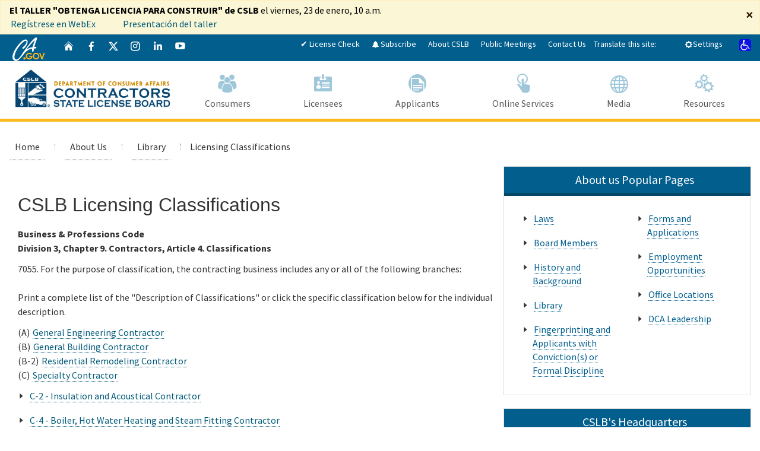

--- FILE ---
content_type: text/html; charset=utf-8
request_url: https://www2.cslb.ca.gov/About_Us/Library/Licensing_Classifications/
body_size: 36775
content:


<!doctype html>
<!--[if lt IE 7]> <html class="no-js ie6 oldie" lang="en"> <![endif]-->
<!--[if IE 7]>    <html class="no-js ie7 oldie" lang="en"> <![endif]-->
<!--[if IE 8]>    <html class="no-js ie8 oldie" lang="en"> <![endif]-->
<!--[if IE 9]>    <html class="no-js ie9 oldie" lang="en"> <![endif]-->
<!--[if (gt IE 9)]><!-->
<html class="no-js" lang="en">
<!--<![endif]-->
<head>
    <!--
California State Template
Version 5.0.8
 
Based on Twitter Bootstrap
-->
    <meta charset="utf-8" />
    <!-- TemplateBeginEditable name="doctitle" -->
    <title>
	Licensing Classifications 
</title>
    <!-- TemplateEndEditable -->
    <!-- TemplateBeginEditable name="MetaTags" -->
    <meta name="Author" content="State of California" /><meta name="Description" content="State of California" /><meta name="Keywords" content="California, government" />
    <!-- TemplateEndEditable -->
    <!-- head content, for all pages -->
<!-- Use highest compatibility mode -->
<meta http-equiv="X-UA-Compatible" content="IE=edge" />

<!-- http://t.co/dKP3o1e -->
<meta name="HandheldFriendly" content="True" />
<!-- for Blackberry, AvantGo -->
<meta name="MobileOptimized" content="320" />
<!-- for Windows mobile -->
<meta name="viewport" content="width=device-width, initial-scale=1.0, minimum-scale=1.0" />

<!-- Google Fonts -->
<link href="https://fonts.googleapis.com/css?family=Source+Sans+Pro:400,700" rel="stylesheet" type="text/css" />

<!-- For all browsers -->
<link rel="stylesheet" href="/css/cagov.core.css" />

<script src="/js/search.js"></script>
<!--
Step 3
Select a color scheme:
<link rel="stylesheet" href="/css/colorscheme-eureka.css" /><link rel="stylesheet" href="/css/colorscheme-mono.css" /><link rel="stylesheet" href="/css/colorscheme-oceanside.css" /><link rel="stylesheet" href="/css/colorscheme-orangecounty.css" /><link rel="stylesheet" href="/css/colorscheme-pasorobles.css" /><link rel="stylesheet" href="/css/colorscheme-santabarbara.css" /><link rel="stylesheet" href="/css/colorscheme-sacramento.css" /><link rel="stylesheet" href="/css/colorscheme-sierra.css" /><link rel="stylesheet" href="/css/colorscheme-trinity.css" />
-->

<link rel="stylesheet" href="/css/colorscheme-oceanside.css" />

<!-- selectivizr.com, emulates CSS3 pseudo-classes and attribute selectors in Internet Explorer 6-8 -->
<!--[if (lt IE 9) & (!IEMobile)]>
<script src="/js/libs/selectivizr-min.js"></script>
<![endif]-->
<!-- Load jQuery from CDN with fallback to local copy -->
<script src="https://code.jquery.com/jquery-3.6.1.min.js"
        integrity="sha256-o88AwQnZB+VDvE9tvIXrMQaPlFFSUTR+nldQm1LuPXQ="
        crossorigin="anonymous"></script>
<script>
    //Fall back to local copy if no jquery found
    if (typeof jQuery == 'undefined') {
        document.write(unescape("%3Cscript src='/js/libs/jquery.js' type='text/javascript'%3E%3C/script%3E"));
    }
</script>
<!-- Load jQuery migrate from CDN with fallback to local copy -->
<script src="https://code.jquery.com/jquery-migrate-3.4.0.min.js" integrity="sha256-mBCu5+bVfYzOqpYyK4jm30ZxAZRomuErKEFJFIyrwvM=" crossorigin="anonymous"></script>
<script>
    //Fall back to local copy if no jQuery migrate found
    if (typeof jQuery.migrateWarnings == 'undefined') { // or typeof jQuery.fn.live == 'undefined'
        document.write(unescape("%3Cscript src='/js/libs/jquery-migrate-3.3.2.js' type='text/javascript'%3E%3C/script%3E"));
    }

</script>



<!-- apple touch icons -->
<link rel="apple-touch-icon-precomposed" sizes="100x100" href="/images/apple-touch-icon-precomposed.png" /><link rel="icon" sizes="192x192" href="/images/apple-touch-icon-192x192.png" /><link rel="apple-touch-icon-precomposed" sizes="180x180" href="/images/apple-touch-icon-180x180.png" /><link rel="apple-touch-icon-precomposed" sizes="152x152" href="/images/apple-touch-icon-152x152.png" /><link rel="apple-touch-icon-precomposed" sizes="144x144" href="/images/apple-touch-icon-144x144.png" /><link rel="apple-touch-icon-precomposed" sizes="120x120" href="/images/apple-touch-icon-120x120.png" /><link rel="apple-touch-icon-precomposed" sizes="114x114" href="/images/apple-touch-icon-114x114.png" /><link rel="apple-touch-icon-precomposed" sizes="72x72" href="/images/apple-touch-icon-72x72.png" /><link rel="apple-touch-icon-precomposed" href="/images/apple-touch-icon-57x57.png" /><link rel="shortcut icon" href="/images/apple-touch-icon-57x57.png" /><link rel="apple-touch-icon" href="/images/apple-touch-icon.png" />

<!-- For everything else -->
<link rel="shortcut icon" href="/favicon.ico" />

<!-- Activate ClearType for Mobile IE -->
<!--[if IE]>
<meta http-equiv="cleartype" content="on" />
<![endif]-->
<!-- HTML5 shim and Respond.js IE8 support of HTML5 elements and media queries -->
<!--[if lt IE 9]>
  <script src="/js/libs/html5shiv.min.js"></script>
  <script src="/js/libs/respond.min.js"></script>
<![endif]-->
<!-- Include Google Analytics -->
<script async src="https://www.googletagmanager.com/gtag/js?id=G-1W465E5H9H"></script>
<script>window.dataLayer = window.dataLayer || []; function gtag() { dataLayer.push(arguments); } gtag('js', new Date()); gtag('config', 'G-1W465E5H9H');</script>
<script defer src=https://alert.cdt.ca.gov></script>
<script type="text/javascript">

    var _gaq = _gaq || [];
    _gaq.push(['_setAccount', 'UA-8901380-1']); // Step 4: your google analytics profile code, either from your own google account, or contact eServices to have one set up for you
    _gaq.push(['_gat._anonymizeIp']);
    _gaq.push(['_setDomainName', '.ca.gov']);
    _gaq.push(['_trackPageview']);

    _gaq.push(['b._setAccount', 'UA-3419582-2']); // statewide analytics - do not remove or change
    _gaq.push(['b._setDomainName', '.ca.gov']);
    _gaq.push(['b._trackPageview']);

    (function () {
        var ga = document.createElement('script'); ga.type = 'text/javascript'; ga.async = true;
        ga.src = ('https:' == document.location.protocol ? 'https://ssl' : 'http://www') + '.google-analytics.com/ga.js';
        var s = document.getElementsByTagName('script')[0]; s.parentNode.insertBefore(ga, s);
    })();

</script>
<script src=https://cdnjs.cloudflare.com/ajax/libs/bootstrap/5.3.3/js/bootstrap.min.js></script><link rel="stylesheet" href="/css/custom.css" /><link rel="stylesheet" href="/css/CSLB/CSLB.css" />
    <!-- TemplateBeginEditable name="head" -->
    <!-- TemplateEndEditable -->
    <!-- TemplateParam name="OptionalSlideshow" type="boolean" value="true" -->
</head>

<!-- possible body classes are "primary" and "two-column" -->
<body class="two-column">

    <header role="banner" id="header" class="global-header fixed">
        <div id="skip-to-content"><a href="#main-content">Skip to Main Content</a></div>
        <!-- Alert Banner -->
        <!--Note that you must adjust the active day/time in the javascript at the bottom of Site.Master for this alert to show.-->
<!--<div id="alertLAFire" class="alert alert-warning alert-dismissible alert-banner">
    <div class="container">
        <button type="button" class="close" data-dismiss="alert" aria-label="Close"><span aria-hidden="true">×</span></button>-->
        <!--<span class="ca-gov-icon-fire" aria-hidden="true" style="margin-right: 8px;"></span><span class="alert-text">Una platica virtual: <a href="https://events.gcc.teams.microsoft.com/event/e184b5e2-d367-431e-8fb1-76ab59e49a92@3d1463de-df72-48da-961b-5e535bbe716b " target="_blank" style="font-weight: bold;"> Consejos para emplear a un contratista para el retiro de escombros,</a> Abril 30, 5 p.m</span>
        <br />-->
        <!--<span class="ca-gov-icon-fire" aria-hidden="true" style="margin-right: 8px;"></span><span class="alert-text">Visit <a href="https://www.ca.gov/lafires" target="_blank" style="font-weight: bold;">www.ca.gov/lafires</a> for information and resources for Californians impacted by the Los Angeles Fires.</span>
        <br />
        <span class="ca-gov-icon-fire" aria-hidden="true" style="margin-right: 8px;"></span><span class="alert-text"><a href="https://www.dca.ca.gov/renewal_deferal/" target="_blank" style="font-weight: bold;">Renewal Fee Postponement for Los Angeles Wildfire Survivors.</a></span>
    </div>
</div>-->
<!--<div id="alertHeaderMaint" class="alert alert-severe alert-dismissible alert-banner">
    <div class="container">
        <button type="button" class="close" data-dismiss="alert" aria-label="Close"><span aria-hidden="true">×</span></button>
        <span class="alert-level"><span class="ca-gov-icon-important" aria-hidden="true"></span>URGENT NOTICE!</span><span class="alert-text" style="color:black;">
    CSLB online services will be unavailable on November 30th from 8pm until 6am (due to CDT system maintenance). .
</span>
    </div>
</div>-->
<!--<div id="alertHeaderBoard" class="alert alert-warning alert-dismissible alert-banner">
    <div class="container">
        <button type="button" class="close" data-dismiss="alert" aria-label="Close"><span aria-hidden="true">&times;</span></button>
        <span id="CslbMeeting" class="alert-text text-center" style="color:black;">
            <strong>CSLB Board Meeting </strong>will take place on December 11, 2025.
        </span><br />

        <a class="newTab" aria-label="CSLB Board Meeting Agenda December 11, 2025" target="_blank" rel="nofollow noreferrer" href="/Resources/BoardAgendas/2025/December 11 Board Meeting Agenda.pdf">Board Meeting Agenda</a>&nbsp;&nbsp;&nbsp;&nbsp;&nbsp;&nbsp;&nbsp;&nbsp;-->
        <!--<a class="newTab" aria-label="Licensing and Legislative Committee Meetings Agenda November 18, 2025" target="_blank" rel="nofollow noreferrer" href="/Resources/BoardAgendas/2025/Nov. 18 Committee Meeting Agenda.pdf">Licensing and Legislative Committee Meetings Agenda</a>&nbsp;&nbsp;&nbsp;&nbsp;&nbsp;&nbsp;&nbsp;&nbsp;-->
        <!--<a class="newTab" aria-label="Board Meeting Packet" target="_blank" href="/Resources/BoardPackets/2025/Dec11_MeetingPacket_ada.pdf">Board Meeting Packet</a>&nbsp;&nbsp;&nbsp;
        <a class="newTab" aria-label="Watch on YouTube" target="_blank" href="https://youtu.be/KTa8t0j-Ou0">Watch on YouTube</a>-->
        <!--<a class="newTab" aria-label="Day 2 Presentation" target="_blank" href="/Resources/BoardPackets/2025/Day 2-Lic-Leg-PPT.ada.pdf">Day 2 Presentation</a><br />
        <a class="newTab" aria-label="Watch on YouTube Day 1" target="_blank" href="https://youtube.com/live/KuKt9KEfIkE">Watch on YouTube Day 1</a>
        <a class="newTab" aria-label="Watch on YouTube Day 2" target="_blank" href="https://youtube.com/live/SLr_xitJ1QA">Watch on YouTube Day 2</a>
        <a class="newTab" aria-label="Meeting Packet" target="_blank" href="/Resources/BoardPackets/2025/June13_BoardPacket.pdf">Meeting Packet&nbsp;</a>&nbsp;&nbsp;&nbsp;&nbsp;&nbsp;&nbsp;&nbsp;&nbsp;&nbsp;&nbsp;&nbsp;
    <a class="newTab" aria-label="Watch on YouTube" target="_blank" href="https://youtube.com/live/cg_RJHIzaks">Watch on YouTube</a>-->


    <!--</div>
</div>-->

<!--<div id="alertWorkshopEng" class="alert alert-warning alert-dismissible alert-banner">
    <div class="container">
        <button type="button" class="close" data-dismiss="alert" aria-label="Close"><span aria-hidden="true">&times;</span></button>
        <span class="alert-text" id="WorkshopEng" style="color:black;"><strong>CSLB’s GET LICENSED TO BUILD WORKSHOP </strong> Friday, January 9th, 10 a.m.</span><br />
        <span> <a aria-labelledby="WorkshpWebEx" target="_blank" href="https://cslb.webex.com/cslb/j.php?MTID=m9587631e8e0a744289ef951aca5addbd"><span id="WorkshpWebEx">Register on Webex</span></a></span>&nbsp;&nbsp;&nbsp;&nbsp;&nbsp;&nbsp;&nbsp;&nbsp;&nbsp;&nbsp;&nbsp;&nbsp;&nbsp;
        <span> <a aria-label="Workshop Presentation" target="_blank" href="/Resources/Consumer%20Education/2025/Workshop_Presentation_English.pdf"> Workshop Presentation</a></span>&nbsp;&nbsp;&nbsp;&nbsp;&nbsp;&nbsp;&nbsp;&nbsp;&nbsp;&nbsp;&nbsp;&nbsp;&nbsp;
    </div>
</div>-->
<div id="alertSpanishWorkshop" class="alert alert-warning alert-dismissible alert-banner">
    <div class="container">
        <button type="button" class="close" data-dismiss="alert" aria-label="Close"><span aria-hidden="true">&times;</span></button>
        <span class="alert-text" style="color:black;"><strong>El TALLER "OBTENGA LICENCIA PARA CONSTRUIR" de CSLB</strong> el viernes, 23 de enero, 10 a.m. </span><br />
        <span> <a aria-label="Regístrese en WebEx" target="_blank" href=" https://cslb.webex.com/weblink/register/rb203a1e7daf9931c52543834ed64d885"> Regístrese en WebEx</a></span>&nbsp;&nbsp;&nbsp;&nbsp;&nbsp;&nbsp;&nbsp;&nbsp;&nbsp;&nbsp;&nbsp;&nbsp;&nbsp;
        <span><a aria-label="Presentación del taller" target="_blank" href="/Resources/Consumer%20Education/2026/Workshop_Presentation_Spanish.pdf">Presentación del taller </a> </span>&nbsp;&nbsp;&nbsp;&nbsp;&nbsp;&nbsp;&nbsp;&nbsp;&nbsp;&nbsp;&nbsp;&nbsp;&nbsp;
    </div>
</div>


        <!-- Include Utility Header -->
        <div class="utility-header">
    <div class="container">
        <div class="group flex-row">
            <div class="social-media-links" role="navigation" aria-label="media sites">
                <div class="header-cagov-logo"><a href="https://ca.gov"><span class="sr-only">CA.gov</span><img src="/images/Ca-Gov-Logo-White.svg" class="pos-rel" alt="" aria-hidden="true" /></a></div>
                <a href="/" class="ca-gov-icon-home"><span class="sr-only">Home</span></a>
                <a href="https://www.facebook.com/CSLB.CA?ref=ts" class="ca-gov-icon-facebook"><span class="sr-only">Facebook</span></a>
                <a href="https://twitter.com/CSLB" class="bi bi-twitter-x">
                    <svg xmlns="http://www.w3.org/2000/svg" width="16" height="16" fill="currentColor" class="bi bi-twitter-x" viewBox="0 0 16 16">
                        <path d="M12.6.75h2.454l-5.36 6.142L16 15.25h-4.937l-3.867-5.07-4.425 5.07H.316l5.733-6.57L0 .75h5.063l3.495 4.633L12.601.75Zm-.86 13.028h1.36L4.323 2.145H2.865z" />
                    </svg><span class="sr-only">Twitter</span>
                </a>
                <a href="https://www.instagram.com/CaContractorsBoard" class="ca-gov-icon-instagram"><span class="sr-only">Instagram</span></a>
                <a href="https://www.linkedin.com/company/contractors-state-license-board" class="ca-gov-icon-linkedin"><span class="sr-only">LinkedIn</span></a>
                <a href="http://www.youtube.com/user/ContractorsBoard/" class="ca-gov-icon-youtube"><span class="sr-only">YouTube</span></a>
            </div>
            <div class="settings-links" role="tablist" aria-label="CSLB Information" aria-owns="settingsTab">
                <a href="/OnlineServices/CheckLicenseII/CheckLicense.aspx">&#10004; License Check</a>
                <a href="/OnlineServices/MailList/MailSignUp.aspx"><span class="ca-gov-icon-bell" style="font-size: 12px; vertical-align:middle"></span> Subscribe</a>

                <a href="/About_us/">About CSLB</a>
                <a href="/Media_Room/Board_and_Committee_meetings/">Public Meetings</a>
                <a href="/About_us/Contact_CSLB.aspx">Contact Us</a>
                <!--<a href="/OnlineServices/MailList/MailSignUp.aspx">Join Our Mailing Lists</a>-->
                <ul class="utility-links">
                    <li style="color:white;" title="This Google translation feature is provided for informational purposes only as CSLB is unable to guarantee the accuracy of this translation. Please consult a translator for accuracy if you are relying on the translation or are using this site for official business.">Translate this site:</li>
                    <li>
                        <div id="google_translate_element"></div>
                        <script type="text/javascript">
                            function googleTranslateElementInit() {
                                new google.translate.TranslateElement({
                                    pageLanguage: 'en',
                                    includedLanguages: 'ar,en,es,fa,hy,ja,ko,ru,tl,vi,zh-CN',
                                    layout: google.translate.TranslateElement.InlineLayout.SIMPLE
                                }, 'google_translate_element');
                            }
                        </script>
                        <script type="text/javascript" src="//translate.google.com/translate_a/element.js?cb=googleTranslateElementInit"></script>
                    </li>
                    <li>
                        <button class="btn btn-xs btn-primary" data-toggle="collapse" data-target="#siteSettings" aria-expanded="false" aria-controls="siteSettings" role="tab" aria-selected="false" id="settingsTab"><span class="ca-gov-icon-gear" aria-hidden="true"></span>Settings</button>
                    </li>
                </ul>
                <a href="/about_us/disability.aspx"><img style="max-height: 20px;" alt="Disability Icon" src="/images/disability.png"> </a>
            </div>
        </div>
    </div>
</div>


        <!-- Settings Bar -->
        <div class="site-settings section section-standout collapse collapsed" role="alert" aria-atomic="true" id="siteSettings">
    <div class="container  p-y">


        <div class="btn-group btn-group-justified-sm" role="group" aria-label="contrastMode">
            <div class="btn-group"><button type="button" class="btn btn-standout disableHighContrastMode">Default</button></div>
            <div class="btn-group"><button type="button" class="btn btn-standout enableHighContrastMode">High Contrast</button></div>
        </div>

        <div class="btn-group" role="group" aria-label="textSizeMode">
            <div class="btn-group"><button type="button" class="btn btn-standout resetTextSize">Reset</button></div>
            <div class="btn-group"><button type="button" class="btn btn-standout increaseTextSize"><span class="hidden-xs">Increase Font Size</span><span class="visible-xs">Font <span class="sr-only">Increase</span><span class="ca-gov-icon-plus-line font-size-sm" aria-hidden="true"></span></span></button></div>
            <div class="btn-group"><button type="button" class="btn btn-standout decreaseTextSize"><span class="hidden-xs">Decrease Font Size</span><span class="visible-xs">Font <span class="sr-only">Decrease</span><span class="ca-gov-icon-minus-line font-size-sm" aria-hidden="true"></span></span></button></div>
        </div>
        <button type="button" class="close" data-toggle="collapse" data-target="#siteSettings" aria-expanded="false" aria-controls="siteSettings" aria-label="Close"><span aria-hidden="true">&times;</span></button>
    </div>
</div>

        <!-- Include Branding -->
        <!-- header branding -->
<div class="branding" role="banner" aria-label="State of California Website">
    <div class="header-organization-banner">
        <a href="/">
            <img src="/images/header_organization.png" alt="State of California Website Template logo" />
        </a>
    </div>
</div>

        <!-- Include Mobile Controls -->
        <!-- mobile navigation controls -->
<div class="mobile-controls">
    <span class="mobile-control-group mobile-header-icons">
    	<!-- Add more mobile controls here. These will be on the right side of the mobile page header section -->
    </span>
    <div class="mobile-control-group main-nav-icons float-right">
        <button id="nav-icon3" class="mobile-control toggle-menu float-right" aria-expanded="false" aria-controls="navigation">
            <span></span>
            <span></span>
            <span></span>
            <span></span>
            <span class="sr-only">Menu</span>
        </button>
        <button class="mobile-control toggle-search">
            <span class="ca-gov-icon-search hidden-print" aria-hidden="true"></span><span class="sr-only">Search</span>
        </button>
    </div>
</div>

        <div class="navigation-search">

            <!-- Include Navigation -->
            <!--
Step 2
Select Navigation Type:

Options are: megadropdown dropdown singlelevel
-->
<nav id="navigation" class="main-navigation singlelevelnav auto-highlight" aria-label="Site Area Navigation Bar" role="navigation">
    <ul id="nav_list" class="top-level-nav">
        <li class="nav-item">
            <a href="/Consumer.aspx" class="first-level-link" aria-label="Navigate to Consumers"><span class="ca-gov-icon-users" aria-hidden="true"></span>Consumers</a>
        </li>
        <li class="nav-item">
            <a href="/Licensees.aspx" class="first-level-link" aria-label="Navigate to Licensees"><span class="ca-gov-icon-user-id" aria-hidden="true"></span>Licensees</a>
        </li>
        <li class="nav-item">
            <a href="/Applicants.aspx" class="first-level-link" aria-label="Navigate to Applicants"><span class="ca-gov-icon-document" aria-hidden="true"></span>Applicants</a>
        </li>
        <li class="nav-item">
            <a href="/OnlineService.aspx" class="first-level-link" aria-label="Navigate to Online Services"><span class="ca-gov-icon-online-services" aria-hidden="true"></span>Online Services</a>
        </li>
        <li class="nav-item">
            <a href="/NewsRoom.aspx" class="first-level-link" aria-label="Navigate to Media"><span class="ca-gov-icon-globe" aria-hidden="true"></span>Media</a>
        </li>

        <li class="nav-item" id="nav-item-search">
            <a href="/Resources.aspx" class="first-level-link" aria-label="Navigate to Resources"><span class="ca-gov-icon-gears" aria-hidden="true"></span>Resources</a>
        </li>
        <!--    <li class="nav-item">
        <a href="javascript:;" class="first-level-link" aria-label="Search Button"><span class="ca-gov-icon-info-bubble"></span>How Do I...</a>
    </li>-->
    </ul>
</nav>


            <div id="head-search" class="search-container">
                <!-- Include Search -->
                <!-- Google Custom Search - /ssi/search.html-->

<!--Uncomment if you prefer to use original google search box.
    (be advided that original custom search box is not meeting WCAG accessibility standards)-->
<!--<script type="text/javascript">
    var cx = '001779225245372747843:9s-idxui5pk';// Step 7: Update this value with your search engine unique ID. Submit a request to the CDT Service Desk if you don't already know your unique search engine ID.
    var gcse = document.createElement('script');
    gcse.type = 'text/javascript';
    gcse.async = true;
    gcse.src = 'https://cse.google.com/cse.js?cx=' + cx;
    var s = document.getElementsByTagName('script');
    s[s.length - 1].parentNode.insertBefore(gcse, s[s.length - 1]);
</script>
<gcse:searchbox-only resultsUrl="/serp.html" enableAutoComplete="true"></gcse:searchbox-only>-->


<!--Custom Google Search ID Script can be found inside of serp.html file -->
<div class="container" role="search">
    <form id="Search" class="pos-rel" action="/SearchResult.aspx">
        <span class="sr-only" id="SearchInput">Custom Google Search</span>
        <input type="text" id="q" name="q" aria-labelledby="SearchInput" placeholder="Search this website" class="focus-only search-textfield height-50 border-0 p-x-sm w-100" />
        <button type="submit" class="pos-abs gsc-search-button top-0 width-50 height-50 border-0 bg-transparent"><span class="ca-gov-icon-search font-size-30 color-gray" aria-hidden="true"></span><span class="sr-only">Submit</span></button>
        <div class="width-50 height-50 close-search-btn"><button class="close-search gsc-clear-button width-50 height-50 border-0 bg-transparent pos-rel" type="reset"><span class="sr-only">Close Search</span><span class="ca-gov-icon-close-mark" aria-hidden="true"></span></button></div>
    </form>
</div>



            </div>

        </div>


        <div class="header-decoration"></div>
    </header>
    <!-- Include for optional slideshow banner -->
    <!-- TemplateBeginIf cond="OptionalSlideshow" -->

    <!-- TemplateEndIf -->
    <div id="main-content" class="main-content two-column" role="main">
        <div class="section">
            <ol class="breadcrumb dynamic"></ol>
            <div class="main-primary">
                <div class="section">
                    
    <h1><span class="ca-gov-icon-arrow-down"></span>CSLB Licensing Classifications</h1>

    <p>
        <strong>Business & Professions Code<br />
            Division 3, Chapter 9. Contractors, Article 4. Classifications</strong>
    </p>
    <p>
        7055. For the purpose of classification, the contracting business includes any or all of the following branches:<br />
        <br />
        Print a complete list of the "Description of Classifications" or click the specific classification below for the individual description.
    </p>

    <p>
        (A) <a href="Licensing_Classifications_Detail.aspx?Class=A">General Engineering Contractor</a><br />
        (B) <a href="Licensing_Classifications_Detail.aspx?Class=B">General Building Contractor</a><br />
        (B-2) <a href="Licensing_Classifications_Detail.aspx?Class=B-2">Residential Remodeling Contractor </a><br />
        (C) <a href="Licensing_Classifications_Detail.aspx?Class=C">Specialty Contractor</a>
    </p>
    <ul class="list-understated">
        <li><a href="Licensing_Classifications_Detail.aspx?Class=C-2">C-2 - Insulation and Acoustical Contractor</a></li>
        <li><a href="Licensing_Classifications_Detail.aspx?Class=C-4">C-4 - Boiler, Hot Water Heating and Steam Fitting Contractor</a></li>
        <li><a href="Licensing_Classifications_Detail.aspx?Class=C-5">C-5 - Framing and Rough Carpentry Contractor</a></li>
        <li><a href="Licensing_Classifications_Detail.aspx?Class=C-6">C-6 - Cabinet, Millwork and Finish Carpentry Contractor</a></li>
        <li><a href="Licensing_Classifications_Detail.aspx?Class=C-7">C-7 - Low Voltage Systems Contractor</a></li>
        <li><a href="Licensing_Classifications_Detail.aspx?Class=C-8">C-8 - Concrete Contractor</a></li>
        <li><a href="Licensing_Classifications_Detail.aspx?Class=C-9">C-9 - Drywall Contractor</a></li>

        <li><a href="Licensing_Classifications_Detail.aspx?Class=C10">C-10 - Electrical Contractor</a></li>
        <li><a href="Licensing_Classifications_Detail.aspx?Class=C11">C-11 - Elevator Contractor</a></li>
        <li><a href="Licensing_Classifications_Detail.aspx?Class=C12">C-12 - Earthwork and Paving Contractors</a></li>
        <li><a href="Licensing_Classifications_Detail.aspx?Class=C13">C-13 - Fencing Contractor</a></li>

        <li><a href="Licensing_Classifications_Detail.aspx?Class=C15">C-15 - Flooring and Floor Covering Contractors</a></li>
        <li><a href="Licensing_Classifications_Detail.aspx?Class=C16">C-16 - Fire Protection Contractor</a></li>
        <li><a href="Licensing_Classifications_Detail.aspx?Class=C17">C-17 - Glazing Contractor</a></li>
        <li><a href="Licensing_Classifications_Detail.aspx?Class=C20">C-20 - Warm-Air Heating, Ventilating and Air-Conditioning Contractor</a></li>
        <li><a href="Licensing_Classifications_Detail.aspx?Class=C21">C-21 - Building Moving/Demolition Contractor</a></li>
        <li><a href="Licensing_Classifications_Detail.aspx?Class=C22">C-22 - Asbestos Abatement Contractor</a></li>
        <li><a href="Licensing_Classifications_Detail.aspx?Class=C23">C-23 - Ornamental Metal Contractor</a></li>

        <li><a href="Licensing_Classifications_Detail.aspx?Class=C27">C-27 - Landscaping Contractor</a></li>
        <li><a href="Licensing_Classifications_Detail.aspx?Class=C28">C-28 - Lock and Security Equipment Contractor</a></li>
        <li><a href="Licensing_Classifications_Detail.aspx?Class=C29">C-29 - Masonry Contractor</a></li>
        <li><a href="Licensing_Classifications_Detail.aspx?Class=C31">C-31 - Construction Zone Traffic Control Contractor</a></li>
        <li><a href="Licensing_Classifications_Detail.aspx?Class=C32">C-32 - Parking and Highway Improvement Contractor</a></li>
        <li><a href="Licensing_Classifications_Detail.aspx?Class=C33">C-33 - Painting and Decorating Contractor</a></li>
        <li><a href="Licensing_Classifications_Detail.aspx?Class=C34">C-34 - Pipeline Contractor</a></li>
        <li><a href="Licensing_Classifications_Detail.aspx?Class=C35">C-35 - Lathing and Plastering Contractor</a></li>
        <li><a href="Licensing_Classifications_Detail.aspx?Class=C36">C-36 - Plumbing Contractor</a></li>
        <li><a href="Licensing_Classifications_Detail.aspx?Class=C38">C-38 - Refrigeration Contractor</a></li>
        <li><a href="Licensing_Classifications_Detail.aspx?Class=C39">C-39 - Roofing Contractor</a></li>
        <li><a href="Licensing_Classifications_Detail.aspx?Class=C42">C-42 - Sanitation System Contractor</a></li>
        <li><a href="Licensing_Classifications_Detail.aspx?Class=C43">C-43 - Sheet Metal Contractor</a></li>
        <li><a href="Licensing_Classifications_Detail.aspx?Class=C45">C-45 - Sign Contractor</a></li>
        <li><a href="Licensing_Classifications_Detail.aspx?Class=C46">C-46 - Solar Contractor</a></li>
        <li><a href="Licensing_Classifications_Detail.aspx?Class=C47">C-47 - General Manufactured Housing Contractor</a></li>
        <li><a href="Licensing_Classifications_Detail.aspx?Class=C49">C-49 - Tree and Palm Contractor</a></li>
        <li><a href="Licensing_Classifications_Detail.aspx?Class=C50">C-50 - Reinforcing Steel Contractor</a></li>
        <li><a href="Licensing_Classifications_Detail.aspx?Class=C51">C-51 - Structural Steel Contractor</a></li>
        <li><a href="Licensing_Classifications_Detail.aspx?Class=C53">C-53 - Swimming Pool Contractor</a></li>
        <li><a href="Licensing_Classifications_Detail.aspx?Class=C54">C-54 - Ceramic and Mosaic Tile Contractor</a></li>
        <li><a href="Licensing_Classifications_Detail.aspx?Class=C55">C-55 - Water Conditioning Contractor</a></li>
        <li><a href="Licensing_Classifications_Detail.aspx?Class=C57">C-57 - Well Drilling Contractor</a></li>
        <li><a href="Licensing_Classifications_Detail.aspx?Class=C60">C-60 - Welding Contractor</a></li>

        <li><a href="C-61_Limited_Speciality/Default.aspx">C-61 - Limited Specialty</a></li>
        <p class="WarningRed"><strong>
            Certifications
        </strong></p>
        <p><strong>Please note:</strong> Contractors with an asbestos certification can only perform abatement work within the license classification(s) they already hold.  Hazardous substance removal certifications are only issued to contractors who hold an “A”, “B”, C-12, C-21, C-36, C-57, or C-61/D-40 contractor license. These certifications require a separate application which can be found on the <a aria-label="Forms and Applications" href="/About_Us/Library/Forms_And_Applications.aspx" target="_blank">Forms and Applications</a> page.  </p>
        <li><a href="ASB_-_Asbestos_Certification.aspx">ASB - Asbestos Certification</a></li>

        <li><a href="HAZ_-_Hazardous_Substance_Removal_Certification.aspx">HAZ - Hazardous Substance Removal Certification</a></li>


    </ul>

                </div>
            </div>
            <div class="main-secondary noPrint" role="complementary">
                <div class="row">
                    <div class="panel panel-overstated highlight" style="width:100%">
                        <div class="panel-heading">
                            <h2>About us Popular Pages</h2>
                        </div>
                        <div class="panel-body">
                            <div class="half">
                                <ul class="list-understated">
                                    <li><a aria-label="About Us Popular Pages Laws" href="/About_Us/Library/Laws/">Laws</a></li>
                                    <li><a aria-label="About Us Popular Pages Board Members" href="/About_Us/Board_Members.aspx">Board Members</a></li>
                                    <li><a aria-label="About Us Popular Pages History and Background" href="/About_Us/History_and_BackGround.aspx">History and Background</a></li>
                                    <li><a aria-label="About Us Popular Pages Library" href="/About_Us/Library/">Library</a></li>
                                    <li><a aria-label="About Us Popular Pages Fingerprinting and Applicants with Conviction(s) or Formal Discipline" href="/About_US/FAQS/Fingerprint_Q_And_A.aspx">Fingerprinting and Applicants with Conviction(s) or Formal Discipline</a></li>
                                </ul>
                            </div>
                            <div class="half">
                                <ul class="list-understated">
                                    <li><a aria-label="About Us Popular Pages Forms and Applications" href="/About_Us/Library/Forms_And_Applications.aspx">Forms and Applications</a></li>
                                    <li><a aria-label="About Us Popular Pages Employment Opportunities" href="/About_Us/Employment_Opportunities.aspx">Employment Opportunities</a></li>
                                    <li><a aria-label="About Us Popular Pages Office Locations" href="/About_Us/Contact_CSLB.aspx">Office Locations</a></li>
                                    <li><a aria-label="About Us Popular Pages DCA Leadership" href="https://www.dca.ca.gov/about_us/leadership.shtml">DCA Leadership</a></li>
                                </ul>
                            </div>
                        </div>
                    </div>
                </div>
                <div class="row">
                    <div class="panel panel-overstated highlight" style="width:100%">
                        <div class="panel-heading">
                            <h2>CSLB's Headquarters</h2>
                        </div>
                        <div class="panel-body">
                            <div class="full">
                                <img src="/images/cslb_headquarters.jpg" style="border-radius: 10px 10px 10px 10px; background: white; border: none; width: 90%;" alt="Image of Cslb's Headquarters">
                                <div class="map">
                                    <a href="https://maps.google.com/maps?q=9821%20Business%20Park%20Dr,%20Sacramento,%20CA%2095827&amp;ie=UTF-8&amp;ei=b-XrUuyBLZfroASehILoCg&amp;ved=0CAcQ_AUoAQ" onclick="CSLB_Popup(this.href);return false;" title="The location to CSLB's Headquarters">9821 Business Park Drive,<br />
                                        Sacramento, CA 95827</a>
                                </div>
                            </div>
                        </div>
                    </div>
                </div>
            </div>
        </div>
    </div>

    <!-- Global Footer -->
<footer id="footer" class="global-footer" role="contentinfo">
    <div class="container" role="navigation" aria-label="site information links">
        <div class="row">
            <div class="three-quarters">
                <ul class="footer-links">
                    <li><a href="#skip-to-content">Back to Top</a></li>
                    <li><a href="https://www.ca.gov/use/">Conditions of Use</a></li>
                    <li><a href="https://www.dca.ca.gov/about_dca/privacy_policy.shtml">Privacy Policy</a></li>
                    <li><a href="http://www.cslb.ca.gov/About_Us/Accessibility.aspx">Accessibility</a></li>
                    <li><a href="http://www.cslb.ca.gov/About_Us/CSLBCertificate.pdf">Accessibility Certification</a></li>
                </ul>
            </div>
            <div class="quarter text-right">
            </div>
        </div>

    </div>

    <!-- Copyright Statement -->
    <div class="copyright">
        <div class="container">
            Copyright &copy;
            <script>document.write(new Date().getFullYear())</script>
            State of California

        </div>
    </div>
</footer>

<!-- Extra Decorative Content -->
<div class="decoration-last">&nbsp;</div>
<!-- Load template core -->
<script src="/js/cagov.core.js"></script>
<script src="/js/search.js "></script>
<script>
    $(document).ready(function () {
        // Backward compatability fix for removing wrapper on new "sections"
        $('.main-primary > .section').closest('div.wrapper').removeClass('wrapper');
    });
</script>

</body>
</html>


--- FILE ---
content_type: text/css
request_url: https://www2.cslb.ca.gov/css/CSLB/CSLB.css
body_size: 4110
content:
/*
*	Utility styles
*  
*	Useful styles go here for common problems
*/
.one{
 width:626px
}
.centerContent{
	/* center inline content within this element */
	text-align: center;
}

.indentLeft{
	padding-left: 35px;
}
.indentRight{
	padding-right: 35px;
}

img.Icon{/*This pushes the ICON out to the left of the content*/
  margin:					0px;
  margin-left: 				-40px;
  padding:					0px;
  position: 				relative;  
  top: 					    0px; 
  left: 					-0px; 
  float:					left;
}
/*
*
*  PRESS RELEASE PHOTOS
*
*/
.leftPhoto
{
	float: left;
	margin: 5px;
	border: 1px #000 solid;
}
.rightPhoto
{
	float: right;
	margin: 5px;
	border: 1px #000 solid;
}
.rightPhotoNoBorder
{
	float: right;
	margin: 5px;
	border:none;
}
p.caption
{
	font-size: .85em;
	padding-left: 10px;
	padding-right: 10px;
}
p.center
{
	text-align: center;
}




/* Blue disc for bullets, bold links */
.PopularPages {
	list-style-type:none;
	padding-left:30px;
    padding-top:10px;
  
    /*Add thhis for side by side text*/
    width: 40%;
    float:left;
}

.PopularPages li {
	background-image:none;
    background:transparent url(/images/template2013/bullet_blue_disc.png) no-repeat 0px 2px;
	padding: 0 14px 10px;
    float:none;
    
}
.PopularPages a {
	font-weight:bold;
}
.PopularPages div {
	margin:.4em 0 0 0;
}

.PopularPagesWide {
	list-style-type:none;
	padding-left:30px;
    padding-top:10px;
    
    /*Add thhis for side by side text*/
    width: 90%;
    float:left;
    
}
.PopularPagesWide li {
	background-image:none;
    background:transparent url(/images/template2013/bullet_blue_disc.png) no-repeat 0px 2px;
	padding: 0 14px 10px;
    float:none;
    
}
.PopularPagesWide a {
	font-weight:bold;
}
.PopularPagesWide div {
	margin:.4em 0 0 0;
}
/*
*
*  Press Release Table 
*
*/
#VideoDistrib, table.PressReleaseTable
{
	border-collapse: collapse; 
	border-spacing: 0px;
}
table.PressReleaseTable td, table.PressReleaseTable th
{
	padding-right: 5px;
	border-bottom: 1px #000 solid;
}

#VideoDistrib th, table.PressReleaseTable th
{
	font-size: .90em;
	background-color: #ccc;
	border: 1px #000 solid;
}


.container_style_c_mini_first {
    margin-bottom:5px;
	border:1px solid #ccc;
	-moz-border-radius: 8px;
	border-radius: 8px;
	overflow:hidden;
    width:30%;
    float:left;

    
}
.container_style_c_mini_first h2 {
	color:#fff;
	margin:0 0 .8em 0;
	padding:4px 12px;
    font-size:20px;
    background-color:#002c55;
	border-bottom:3px solid #ef7c20;

}

.container_style_c_mini_first h6 {
	margin:0 0 .8em 0;
	padding:4px 12px;
    font-size:16px;
    line-height:20px;
	border-bottom:1px solid black;

}

.container_style_c_mini {
    margin-bottom:5px;
    margin-left:3%;
	border:1px solid #ccc;
	-moz-border-radius: 8px;
	border-radius: 8px;
	overflow:hidden;
    width:30%;
    float:left;

    
}

.container_style_c_mini h2 {
	color:#fff;
	margin:0 0 .8em 0;
	padding:4px 12px;
    font-size:20px;
    background-color:#002c55;
	border-bottom:3px solid #ef7c20;

}
.container_style_c_mini h6 {
	margin:0 0 .8em 0;
	padding:4px 12px;
    font-size:16px;
    line-height:20px;
	border-bottom:1px solid black;

}

.style_c_mini_gradient {
    background-color:white;
}

.container_style_c_half {
    margin-top:20px;
    margin-left:3%;
    margin-bottom:10px;
	border:1px solid #ccc;
	-moz-border-radius: 8px;
	border-radius: 8px;
	overflow:hidden;
    width:45%;
    min-width:325px;
    min-height:190px;
    float:left;

    
}
.container_style_c_half h4 {
	font-weight:bold;
	margin:0 0 .8em 0;
	padding:4px 12px;
    font-size:18px;
    color:White;
    background-color:#002c55;
	border-bottom:3px solid #ef7c20;
}
.container_style_c_half p {	
	margin:0 0 .8em 0;
	padding:4px 12px;
    font-size:12px;
    color:black;
}

.style_c_half {
    background-color:white;
}

.container_style_what {
    margin-left:10px;
	border:1px solid #ccc;
	-moz-border-radius: 8px;
	border-radius: 8px;
	overflow:hidden;
    width:188px;
    height:87px;
    float:left;
    background:url(/images/CSLB/what.png) no-repeat top left;
    cursor:pointer;
    
}
.container_style_what h4 {
    color:black;
    text-align:center;
    vertical-align:middle;
	font-weight:bold;
	margin:0 0 .8em 0;
	padding:2px 12px;
    font-size:24px;
    border-bottom:none;
    
}


.container_style_why{
    margin-left:10px;
	border:1px solid #ccc;
	-moz-border-radius: 8px;
	border-radius: 8px;
	overflow:hidden;
    width:188px;
    height:87px;
    float:left;
    background:url(/images/CSLB/why.png) no-repeat top left;
    cursor:pointer;
    
}
.container_style_why h4 {
	color:black;
    text-align:center;
    vertical-align:middle;
	font-weight:bold;
	margin:0 0 .8em 0;
	padding:4px 12px;
    font-size:24px;
    border-bottom:none;
}

.container_style_how {
    margin-left:10px;
	border:1px solid #ccc;
	-moz-border-radius: 8px;
	border-radius: 8px;
	overflow:hidden;
    width:188px;
    height:87px;
    float:left;
    background:url(/images/CSLB/how.png) no-repeat top left;
    cursor:pointer;
}
.container_style_how h4 {
	color:black;
    text-align:center;
    vertical-align:middle;
	font-weight:bold;
	margin:0 0 .8em 0;
	padding:4px 12px;
    font-size:24px;
    border-bottom:none;
}
.container_style_press {
	-moz-border-radius: 8px;
	border-radius: 8px;
	overflow:hidden;
	margin-bottom:1em;
}
.container_style_press h5 {
        background-color: #ef7c20;
        border-bottom: 5px solid #002c55;       
	    
        -moz-border-radius: 8px;
	    border-radius: 8px;
        width:90%;
        margin:0 auto;
        margin-bottom:.8em;

    }

/*Added icons*/

.quick_print_icon{
   	-moz-transmargin-left: all 0.5s ease-in-out;
    -webkit-transition: all 0.5s ease-in-out;
   background: url(/Images/icon/print.png) no-repeat 0 0;
   background-size:100%;
   border: 0;
   height: 30px;
   width: 45px;
   float:left;
   margin-right:5px;
   margin-top:-4px;
   cursor:pointer;
}
.quick_print_icon:hover{
   	-moz-transmargin-left: all 0.5s ease-in-out;
    -webkit-transition: all 0.5s ease-in-out;
   background: url(/Images/icon/print_2.png) no-repeat 0 0;
   background-size:100%;
   border: 0;
   height: 30px;
   width: 45px;
   float:left;
   margin-right:5px;
   margin-top:-4px;
   cursor:pointer;
}

/*Added for Navigation fix Position*/



/**********************************Color Changes for text colors*/

.Strike {
	text-decoration:line-through;
}

.Underline {
	text-decoration:underline;
}

.Italic {
	font-style:italic;
}

.LightBlue {
	color:#336699;
}

.WarningRed{
	color:#D00917;
}

.DarkRed{
	color:#8A2326;
}

.Green{
	color:green;
}

.Orange{
	color:#C84B13;
}

/*****************************END Color Changes for text colors*/


/********* Custom table formatting for industry bulletin and press release listings ******/

table.ListingTable td
{
	padding-right: 5px;
    padding-bottom:10px;
}
table.ListingTable a
{
    text-decoration:none;
}
/********* END Custom table formatting for industry bulletin and press release listings ******/

/********* list style for indenting and displaying text that are list formated ******/
.list_style_standard {
	list-style-type:none;
	
}
.list_style_standard li {
	background:none;
	padding-bottom:10px;
}

.list_style_standard2 {
		list-style-type:none;
	padding-left:20px;
    padding-top:10px;
    width: 40%;
    float:left;
}

.list_style_standard2 li {
	background-image:none;
	padding: 0 14px 10px;
    float:none;
   
}

.list_style_standard2 a {
	font-weight:400;
}
.list_style_standard2 div {
	margin:.4em 0 0 0;
}

.list_style_standard3 {
	list-style-type:none;
	padding-left:20px;
    margin-top:-5px;
    width: 40%;
    float:left;
}

.list_style_standard3 li {
	background-image:none;
	padding-top:10px;
    float:none;
}

.list_style_standard3 a {
    font-weight:700;
    text-decoration:none;
}


/********* END UL style for indenting and displaying text that are list formated ******/


/***For Color to grey buttons on **/
.container_style_Facebook {
        filter: none;
       
        -moz-transition: all 0.5s ease-in-out;
        -webkit-transition: all 0.5s ease-in-out;    
        background:url(/images/icon/facebook.png) no-repeat top left;
        cursor:pointer;
        width:80px;
        height:59px;
         float:left;
    }
    .container_style_Facebook:hover {
        filter: none;
        
        -moz-transition: all 0.5s ease-in-out;
        -webkit-transition: all 0.5s ease-in-out;
        background:url(/images/icon/facebook_2.png) no-repeat top left;
        cursor:pointer;
        width:80px;
        height:59px;
         float:left;
    }
.container_style_Twitter{
         filter: none;
         
        -moz-transition: all 0.5s ease-in-out;
        -webkit-transition: all 0.5s ease-in-out;
        background:url(/images/icon/twitter.png) no-repeat top left;
        cursor:pointer;
        width:80px;
        height:59px;
         float:left;
        
    }
    .container_style_Twitter:hover{
        filter: none;
      
        -moz-transition: all 0.5s ease-in-out;
        -webkit-transition: all 0.5s ease-in-out;
        background:url(/images/icon/twitter_2.png) no-repeat top left;
        cursor:pointer;
        width:80px;
        height:59px;
        float:left;
    }

    .container_style_Instagram {
        filter: none;
       display: block;
        z-index: 5;
        -moz-transition: all 0.5s ease-in-out;
        -webkit-transition: all 0.5s ease-in-out;    
        background:url(/images/icon/Instagram.png) no-repeat top left;
        cursor:pointer;
        width:80px;
        height:59px;
         float:left;
    }
    .container_style_Instagram:hover {
        filter: none;
        
        -moz-transition: all 0.5s ease-in-out;
        -webkit-transition: all 0.5s ease-in-out;
        background:url(/images/icon/Instagram_Hover.png) no-repeat top left;
        cursor:pointer;
        width:80px;
        height:59px;
         float:left;
    }

.container_style_YouTube {
        filter: none;
        
        -moz-transition: all 0.5s ease-in-out;
        -webkit-transition: all 0.5s ease-in-out;
        background:url(/images/icon/youtube.png) no-repeat top left;
        cursor:pointer;
        width:80px;
        height:59px;
        float:left;
	   
    }
    .container_style_YouTube:hover {
        filter: none;
       
        -moz-transmargin-left: all 0.5s ease-in-out;
        -webkit-transition: all 0.5s ease-in-out;
        background:url(/images/icon/youtube_2.png) no-repeat top left;
        cursor:pointer;
        width:80px;
        height:59px;
        float:left;
}

    .container_style_EmailAlert {
        filter: none;
       
        -moz-transition: all 0.5s ease-in-out;
        -webkit-transition: all 0.5s ease-in-out;
        background:url(/images/icon/Email.png) no-repeat top left;
        cursor:pointer;
        width:80px;
        height:59px;
        float:left;
	   
    }
    .container_style_EmailAlert:hover {
        filter: none;
        
        -moz-transmargin-left: all 0.5s ease-in-out;
        -webkit-transition: all 0.5s ease-in-out;
        background:url(/images/icon/Email_2.png) no-repeat top left;
        cursor:pointer;
        width:80px;
        height:59px;
        float:left;
}

    .container_style_Flickr {
        filter: none;
       display: block;
        z-index: 5;
        -moz-transition: all 0.5s ease-in-out;
        -webkit-transition: all 0.5s ease-in-out;    
        background:url(/images/icon/Flickr.png) no-repeat top left;
        cursor:pointer;
        width:80px;
        height:59px;
         float:left;
    }
    .container_style_Flickr:hover {
        filter: none;
        
        -moz-transition: all 0.5s ease-in-out;
        -webkit-transition: all 0.5s ease-in-out;
        background:url(/images/icon/Flickr_Hover.png) no-repeat top left;
        cursor:pointer;
        width:80px;
        height:59px;
         float:left;
    }
/*for other look on Carousel*/

.container_style_Facebook2 {
        filter: none;
        margin-left:10px;
        -moz-transition: all 0.5s ease-in-out;
        -webkit-transition: all 0.5s ease-in-out;    
       
        background:url(/images/icon/facebookx.png) no-repeat top left;
        cursor:pointer;
        width:60px;
        height:40px;
         float:left;
    }
    .container_style_Facebook2:hover {
        filter: none;
        margin-left:10px;
        -moz-transition: all 0.5s ease-in-out;
        -webkit-transition: all 0.5s ease-in-out;
        background:url(/images/icon/facebookx_2.png) no-repeat top left;
        cursor:pointer;
        width:60px;
        height:40px;
        float:left;
    }
.container_style_Twitter2{
         filter: none;
         margin-left:10px;
        -moz-transition: all 0.5s ease-in-out;
        -webkit-transition: all 0.5s ease-in-out;
        background:url(/images/icon/twitterx.png) no-repeat top left;
        cursor:pointer;
        width:60px;
        height:40px;
         float:left;
        
    }
    .container_style_Twitter2:hover{
        filter: none;
        margin-left:10px;
        -moz-transition: all 0.5s ease-in-out;
        -webkit-transition: all 0.5s ease-in-out;
       
        background:url(/images/icon/twitterx_2.png) no-repeat top left;
        cursor:pointer;
        width:60px;
        height:40px;
        float:left;
    }
.container_style_YouTube2 {
        filter: none;
        margin-left:10px;
        -moz-transition: all 0.5s ease-in-out;
        -webkit-transition: all 0.5s ease-in-out;
        background:url(/images/icon/youtubex.png) no-repeat top left;
        cursor:pointer;
        width:60px;
        height:40px;
        float:left;
	   
    }
    .container_style_YouTube2:hover {
        filter: none;
        margin-left:10px;
        -moz-transmargin-left: all 0.5s ease-in-out;
        -webkit-transition: all 0.5s ease-in-out;

        background:url(/images/icon/youtubex_2.png) no-repeat top left;
        cursor:pointer;
        width:60px;
        height:40px;
        float:left;
}
   /* end of small connect with us buttons*/

.container_style_MoreVideos {
        filter: none;
        margin: 0 auto;
        -moz-transition: all 0.5s ease-in-out;
        -webkit-transition: all 0.5s ease-in-out;
        background:url(/images/cslb/moreVideos.png) no-repeat top left;
        cursor:pointer;
        width:82px;
        height:40px;
        
	   
    }
.container_style_MoreVideos p {
        
        display:none;
	   
    }
    .container_style_MoreVideos:hover {
        filter: none;
        margin: 0 auto;
        -moz-transmargin-left: all 0.5s ease-in-out;
        -webkit-transition: all 0.5s ease-in-out;
        background:url(/images/cslb/moreVideos_2.png) no-repeat top left;
        cursor:pointer;
        width:82px;
        height:40px;
        
}
.container_style_New {
        filter: none;
        float:left;
        margin: 0 auto;
        -moz-transition: all 0.5s ease-in-out;
        -webkit-transition: all 0.5s ease-in-out;
        background:url(/images/icon/New.png) no-repeat top left;
        cursor:pointer;
      
        
	   
    }
    .container_style_New p {
        
        display:none;
	   
    }
    .container_style_New:hover {
        filter: none;
        float:left;
        margin: 0 auto;
        -moz-transmargin-left: all 0.5s ease-in-out;
        -webkit-transition: all 0.5s ease-in-out;
        background:url(/images/icon/New_2.png) no-repeat top left;
        cursor:pointer;
       
}
 .SearchButton {
        filter: none;
        margin: 0 auto;
        -moz-transition: all 0.5s ease-in-out;
        -webkit-transition: all 0.5s ease-in-out;
        background:url(/images/icon/search.png) no-repeat 0 0;
        cursor:pointer;
        background-size:100%;
        width:80px;
        height:40px;
        border-style:none;
	   
    }

    .SearchButton:hover {
        filter: none;
        margin: 0 auto;
        -moz-transmargin-left: all 0.5s ease-in-out;
        -webkit-transition: all 0.5s ease-in-out;
        background:url(/images/icon/search_2.png) no-repeat 0 0;
        background-size:100%;
        cursor:pointer;
        width:80px;
        height:40px;
        border-style:none;
        
}
.EmailSignupImage {
        filter: none;
        margin: 0 auto;
        -moz-transmargin-left: all 0.5s ease-in-out;
        -webkit-transition: all 0.5s ease-in-out;
        background:url(/images/icon/submit.png) no-repeat 0 0;
        background-size:100%;
        cursor:pointer;
        width:100px;
        height:50px;
        border-style:none;
}
    .EmailSignupImage:hover {
        filter: none;
        margin: 0 auto;
        -moz-transmargin-left: all 0.5s ease-in-out;
        -webkit-transition: all 0.5s ease-in-out;
        background: url(/images/icon/submit_2.png) no-repeat 0 0;
        background-size: 100%;
        cursor: pointer;
        width: 100px;
        height: 50px;
        border-style: none;
    }

    input,select
    {
        border:solid 1px;
        vertical-align:middle;
        border-radius: 5px;
        outline:none;
    }
    input:focus , select:focus
    {
        border-radius:5px;
        outline: none;
        border-color: #c60;
        box-shadow: 0 0 10px #c60;
    }

    input[type="radio"],input[type="checkbox"]
    {
        border:none;
        background-color:grey;
        
    }
        input[type="image"] {
        border:none;
        
        }


/*Upcoming Events Div*/

.upComingEvents {
   
    max-width:140px;/*200px;*/
    min-width:140px;/*200px;*/
    max-height:230px;
    min-height:230px;
    margin-left:10px;
    margin-top:5px;
    margin-bottom:10px;
    margin-right:15px;

    -moz-box-sizing: border-box;
    box-sizing: border-box;
    border-radius: 20px 20px 20px 20px;
    /*background:white;*/
    background: none repeat scroll 0% 0% #FFF;
    /*background-image:url('/images/test-wth.jpg');*/
    border:1px solid;
    -webkit-box-shadow: -6px 4px 5px 0px rgba(0,0,0,0.75);
    -moz-box-shadow: -6px 4px 5px 0px rgba(0,0,0,0.75);
    box-shadow: -6px 4px 5px 0px rgba(0,0,0,0.75);
    display:inline-block;

}
    .upComingEvents h1 {
        margin-top:0;
        text-align:left;
        background: #555;
        color: #fff;
        text-shadow: 0 -1px 1px rgba(0,0,0,0.7);
        border-radius: 20px 20px 0 0;
        padding: 7px 15px;
        font-size: 14px;
        font-weight:700;
       

    }

    .upComingEvents p {
        line-height:1;
        text-align:left;
        padding-left:5px;
        text-shadow: 0 -1px 1px rgba(117,117,117,0.3);
    }
    
    .upComingEvents .date {
        
        background-color:gray;
        float:right;  
        margin-top:-1px;

    }
         .upComingEvents .date .month{
                margin-top:-8px;
                background: #ccc;
                color: #002c55;
                text-shadow: 0 -1px 1px rgba(250,250,250,0.3);
                padding: 5px 10px;
                font-size: 12px;
                text-align:center;
                font-weight:900;
            
    }
          .upComingEvents .date .day{
                text-align:center;
                background: #aaa;
                color: #ef7c20;
                text-shadow: 0 -1px 1px rgba(250,250,250,0.3);
                padding: 5px 10px;
                font-size: 16px;
                font-weight:900;
        
    }
           .upComingEvents .date .dow{
           
                text-align:center;
                background: #aaa;
                color: #fff;
                text-shadow: 0 -1px 1px rgba(0,0,0,0.7);
                padding: 5px 10px;
                font-size: 12px;
                font-weight:700;
        
    }

/* Take Tables out of press release, industry and board meetings*/

.newsContainer {
  
    max-width: 750px;
    min-height: 50px;
    margin-bottom:15px;
    -moz-box-sizing: border-box;
    box-sizing: border-box;
    border-radius: 20px 20px 20px 20px;
    background:#ccc;
    border: 1px solid;
    -webkit-box-shadow: -6px 4px 5px 0px rgba(0,0,0,0.75);
    -moz-box-shadow: -6px 4px 5px 0px rgba(0,0,0,0.75);
    box-shadow: -6px 4px 5px 0px rgba(0,0,0,0.75);
}

.newsContainer h1{
        max-width:90px;
        min-width:90px;
        max-height: 80px;
        min-height: 80px;
        margin-top:10px;
        margin-left:10px;
        background: #002c55;
        color: #fff;
        padding-top:10px;
        text-shadow: 0 -1px 1px #fff;
        border:2px solid;
        border-color:#ef7c20;
        border-radius: 20px 20px 20px 20px;
        text-wrap:normal;
        font-size: 20px;
        font-weight:700;
        float:left;
        text-align:center;
}
.newsContainer h2{
        text-align:left;
        color: black;
        text-shadow: 0 -1px 1px #fff);
        font-size: 18px;
        font-weight:700;
        margin-left:125px;
        margin-right:15px;
        margin-top:40px;
        
}

.newsContainer p{
    color: #fff;
    font-size: 14px;
      margin-top:20px;
    margin-left:150px;
}

.newsContainer a{
    color: #fff;
   
      
}
.newsContainer a:visited{
    color:#2074f7;    
      
}
.newsContainer a:hover{
    color: #ef7c20;
      
}

.bmArchive {
        max-width:23%;
        min-width:23%;
        max-height: 40px;
        min-height: 40px;
        margin-top:10px;
        margin-left:23px;
        background: #ccc;
        color: #fff;
        padding-top:20px;
        text-align:center;
        text-shadow: 0 -1px 1px #000;
        border:2px solid;
        border-color:#ef7c20;
        border-radius: 20px 20px 20px 20px;
        text-wrap:normal;
        font-size: 20px;
        font-weight:700;
        float:left;

}
.bmArchive a{
       text-decoration:none;
}

.VidBoxes {
     width:120px;
    height:90px;
    -moz-box-sizing: border-box;
    box-sizing: border-box;
    border-radius: 15px 15px 15px 15px;
    border:1px solid;
    -webkit-box-shadow: -2px 4px 5px 0px rgba(0,0,0,0.75);
    -moz-box-shadow: -2px 4px 5px 0px rgba(0,0,0,0.75);
    box-shadow: -2px 4px 5px 0px rgba(0,0,0,0.75);
}

/*Return to top div box*/


#fixed-return {
    
   
    margin-bottom:5px;  
    width:100px;
    -moz-box-sizing: border-box;
    box-sizing: border-box;
    border-radius: 15px 0 0 15px;
    background:gray;
    border:1px solid;
    -webkit-box-shadow: -2px 4px 5px 0px rgba(0,0,0,0.75);
    -moz-box-shadow: -2px 4px 5px 0px rgba(0,0,0,0.75);
    box-shadow: -2px 4px 5px 0px rgba(0,0,0,0.75);
    z-index: 100;
}
#fixed-return a {
    margin-left:10px;
    color: white;
    text-decoration:none;
}
#bar-inner {
    width: 376px;
    margin: 0 auto; 
    height: 36px;
    line-height: 36px;
}

.centerDiv {
width: 50%; margin: 0 auto;
}




.accordionHeader {
border: 1px solid #2F4F4F;
color: white;

font-family: Arial, Sans-Serif;
font-size: 12px;
font-weight: bold;
padding: 5px;
margin-top: 5px;
cursor: pointer;
display:none;
}
        
.accordionHeaderSelected {
border: 1px solid #2F4F4F;
color: white;

font-family: Arial, Sans-Serif;
font-size: 12px;
font-weight: bold;
padding: 5px;
margin-top: 5px;
cursor: pointer;
display:none;
}
        
.accordionContent {

border: none;
border-top: none;
padding: 5px;
padding-top: 10px;
margin:0 auto;
width:90%
}

.onlineServicesButton {
    color:white;
    font-size:small;
    font-weight:bold;
    background-color:#002c55;
    border:solid thin;
    border-color:white;
    border-radius: 5px;
    -moz-border-radius: 5px;
    -webkit-border-radius: 5px;
    padding: 4px 6px 4px;
    box-shadow:  3px 4px 3px #686E74;
    -moz-box-shadow: 3px 4px 3px #686E74;
    -webkit-box-shadow:  3px 4px 3px #686E74;
}

.onlineServicesButtonInvisible {
    cursor:default;
    height:1px;
    color:transparent;
    font-size:small;
    background-color:transparent;
    border:none;
    border-color:white;
    border-radius: 5px;
    -moz-border-radius: 5px;
    -webkit-border-radius: 5px;
}

.LicenseDetailButton {
    color:white;
    height:75px;
    width:150px;
    word-wrap:normal;
    white-space:normal;
    /*font-family:Constantia;*/
    font-size:16px;
    font-weight:bold;
    background-color:#002c55;
    border:double;
    border-color:white;
    border-radius: 5px;
    -moz-border-radius: 5px;
    -webkit-border-radius: 5px;
    padding: 6px 6px 4px;
    box-shadow:  3px 4px 3px #686E74;
    -moz-box-shadow: 3px 4px 3px #686E74;
    -webkit-box-shadow:  3px 4px 3px #686E74;
    margin:15px 15px 15px 15px;
}


/* ADA Compliance*/
.cslb-text-danger {
    color: #A80000 !important;
    background: #FFFFFF !important;
}

.cslb-text-warning {
    color: #0000FF !important;
    background: #FFFFFF !important;
}

.cslb-text-align-center {
    text-align: center !important;
}

.cslb-button {
    min-width: 44px !important;
    min-height: 44px !important;
    display: inline-block !important;
    padding: 10px !important;
}

cslb-font-weight-500 {
    font-weight: 500;
}

a.cslb-accessible-link {
    width: auto !important;
    height: 44px !important;
    display: inline-block !important;
    padding-top: 12px;
    padding-bottom: 12px;
}

